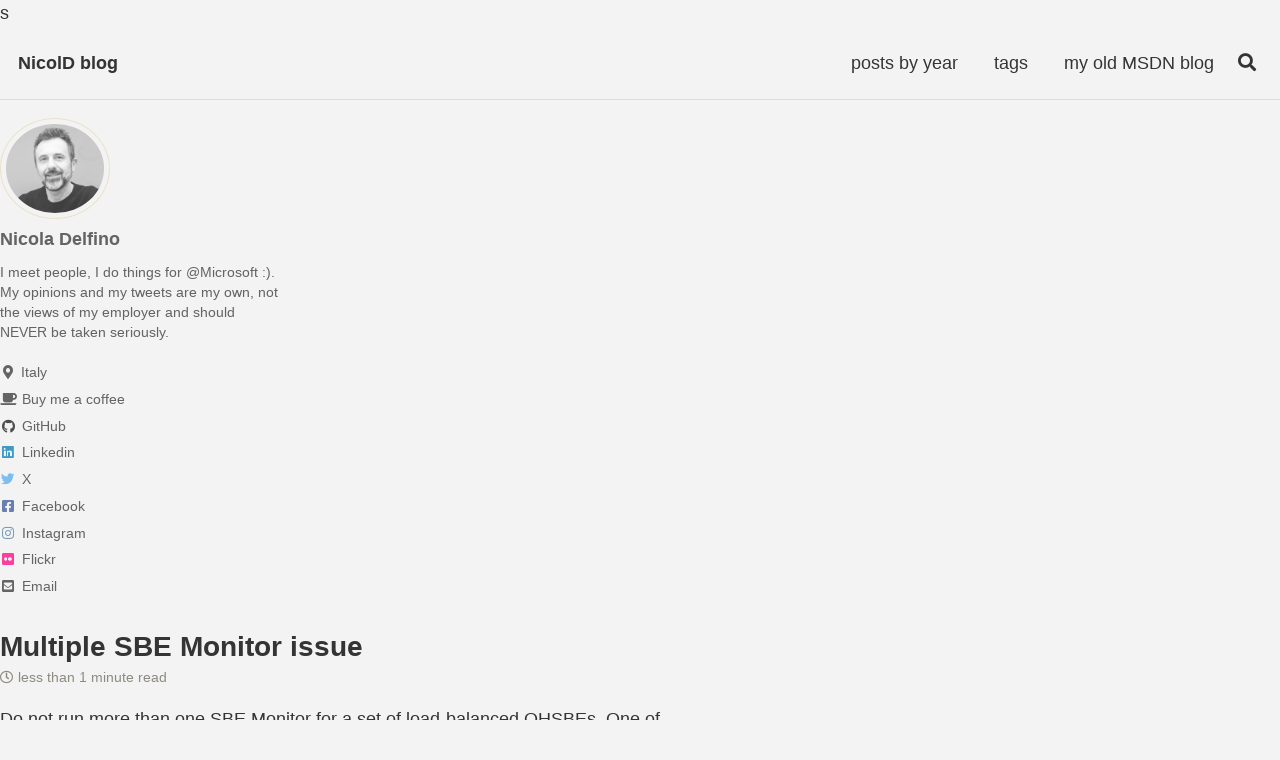

--- FILE ---
content_type: text/html; charset=utf-8
request_url: https://nicolgit.github.io/multiple-sbe-monitor-issue/
body_size: 4972
content:
<!doctype html>
<!--
  Minimal Mistakes Jekyll Theme 4.26.2 by Michael Rose
  Copyright 2013-2024 Michael Rose - mademistakes.com | @mmistakes
  Free for personal and commercial use under the MIT license
  https://github.com/mmistakes/minimal-mistakes/blob/master/LICENSE
-->

<html lang="en-US" class="no-js">
  <head>
    <meta charset="utf-8">

<!-- begin _includes/seo.html --><title>Multiple SBE Monitor issue - NicolD blog</title>
<meta name="description" content="Do not run more than one SBE Monitor for a set of load-balanced OHSBEs. One of the error you can encounter is the following:&lt;PRE&gt;&lt;SubmitOrderComplete xmlns:xsd=&quot;http://www.w3.org/2001/XMLSchema&quot; xmlns:xsi=&quot;http://www.w3.org/2001/XMLSchema-instance&quot; xmlns=&quot;http://www.microsoft.com/csf/20/Sbe&quot;&gt;&lt;InteractionID&gt;...&lt;/InteractionID&gt;&lt;RequestUUID&gt;...&lt;/RequestUUID&gt;&lt;ResultCode&gt;40005&lt;/ResultCode&gt;&lt;ErrorMessage&gt;OHSBE Error in: SbeMasterController.MonitorUpdate(), Description: SbeMasterController.CheckIfRequestWasBlocking(): Database error. Procedure: CheckIfRequestShouldStillBeStaged() Error was: Error in ps_x_CheckIfRequestShouldStillBeStaged - Order Response initial State not correct to update to&nbsp; - Staged, CSFErrorCodes: 40005&lt;/ErrorMessage&gt;&lt;/SubmitOrderComplete&gt;&lt;/PRE&gt;">


  <meta name="author" content="Nicola Delfino">
  
  <meta property="article:author" content="Nicola Delfino">
  


<meta property="og:type" content="article">
<meta property="og:locale" content="en_US">
<meta property="og:site_name" content="NicolD blog">
<meta property="og:title" content="Multiple SBE Monitor issue">
<meta property="og:url" content="https://nicolgit.github.io/multiple-sbe-monitor-issue/">


  <meta property="og:description" content="Do not run more than one SBE Monitor for a set of load-balanced OHSBEs. One of the error you can encounter is the following:&lt;PRE&gt;&lt;SubmitOrderComplete xmlns:xsd=&quot;http://www.w3.org/2001/XMLSchema&quot; xmlns:xsi=&quot;http://www.w3.org/2001/XMLSchema-instance&quot; xmlns=&quot;http://www.microsoft.com/csf/20/Sbe&quot;&gt;&lt;InteractionID&gt;...&lt;/InteractionID&gt;&lt;RequestUUID&gt;...&lt;/RequestUUID&gt;&lt;ResultCode&gt;40005&lt;/ResultCode&gt;&lt;ErrorMessage&gt;OHSBE Error in: SbeMasterController.MonitorUpdate(), Description: SbeMasterController.CheckIfRequestWasBlocking(): Database error. Procedure: CheckIfRequestShouldStillBeStaged() Error was: Error in ps_x_CheckIfRequestShouldStillBeStaged - Order Response initial State not correct to update to&nbsp; - Staged, CSFErrorCodes: 40005&lt;/ErrorMessage&gt;&lt;/SubmitOrderComplete&gt;&lt;/PRE&gt;">





  <meta name="twitter:site" content="@nicoltwit">
  <meta name="twitter:title" content="Multiple SBE Monitor issue">
  <meta name="twitter:description" content="Do not run more than one SBE Monitor for a set of load-balanced OHSBEs. One of the error you can encounter is the following:&lt;PRE&gt;&lt;SubmitOrderComplete xmlns:xsd=&quot;http://www.w3.org/2001/XMLSchema&quot; xmlns:xsi=&quot;http://www.w3.org/2001/XMLSchema-instance&quot; xmlns=&quot;http://www.microsoft.com/csf/20/Sbe&quot;&gt;&lt;InteractionID&gt;...&lt;/InteractionID&gt;&lt;RequestUUID&gt;...&lt;/RequestUUID&gt;&lt;ResultCode&gt;40005&lt;/ResultCode&gt;&lt;ErrorMessage&gt;OHSBE Error in: SbeMasterController.MonitorUpdate(), Description: SbeMasterController.CheckIfRequestWasBlocking(): Database error. Procedure: CheckIfRequestShouldStillBeStaged() Error was: Error in ps_x_CheckIfRequestShouldStillBeStaged - Order Response initial State not correct to update to&nbsp; - Staged, CSFErrorCodes: 40005&lt;/ErrorMessage&gt;&lt;/SubmitOrderComplete&gt;&lt;/PRE&gt;">
  <meta name="twitter:url" content="https://nicolgit.github.io/multiple-sbe-monitor-issue/">

  
    <meta name="twitter:card" content="summary">
    
  

  



  <meta property="article:published_time" content="2005-12-27T00:00:00+00:00">





  

  


<link rel="canonical" href="https://nicolgit.github.io/multiple-sbe-monitor-issue/">












<!-- end _includes/seo.html -->



  <link href="/feed.xml" type="application/atom+xml" rel="alternate" title="NicolD blog Feed">
<meta name="viewport" content="width=device-width, initial-scale=1.0">

<script type="text/javascript">
  document.documentElement.className = document.documentElement.className.replace(/\bno-js\b/g, '') + ' js ';
  
</script>

<!-- For all browsers -->
<link rel="stylesheet" href="/assets/css/main.css">
<link rel="shortcut icon" type="image/png" href="/favicon.png">
<link rel="preload" href="https://cdn.jsdelivr.net/npm/@fortawesome/fontawesome-free@5/css/all.min.css" as="style" onload="this.onload=null;this.rel='stylesheet'">
<noscript><link rel="stylesheet" href="https://cdn.jsdelivr.net/npm/@fortawesome/fontawesome-free@5/css/all.min.css"></noscript>


s
    <!-- start custom head snippets -->

<!-- insert favicons. use https://realfavicongenerator.net/ -->

<!-- end custom head snippets -->

  </head>

  <body class="layout--single" dir="ltr">
    <nav class="skip-links">
  <ul>
    <li><a href="#site-nav" class="screen-reader-shortcut">Skip to primary navigation</a></li>
    <li><a href="#main" class="screen-reader-shortcut">Skip to content</a></li>
    <li><a href="#footer" class="screen-reader-shortcut">Skip to footer</a></li>
  </ul>
</nav>

    

<div class="masthead">
  <div class="masthead__inner-wrap">
    <div class="masthead__menu">
      <nav id="site-nav" class="greedy-nav">
        
        <a class="site-title" href="/">
          NicolD blog
          
        </a>
        <ul class="visible-links"><li class="masthead__menu-item">
              <a
                href="/posts/"
                
                
              >posts by year</a>
            </li><li class="masthead__menu-item">
              <a
                href="/tags/"
                
                
              >tags</a>
            </li><li class="masthead__menu-item">
              <a
                href="https://blogs.msdn.microsoft.com/nicold/"
                
                
              >my old MSDN blog</a>
            </li></ul>
        
        <button class="search__toggle" type="button">
          <span class="visually-hidden">Toggle search</span>
          <i class="fas fa-search"></i>
        </button>
        
        <button class="greedy-nav__toggle hidden" type="button">
          <span class="visually-hidden">Toggle menu</span>
          <div class="navicon"></div>
        </button>
        <ul class="hidden-links hidden"></ul>
      </nav>
    </div>
  </div>
</div>


    <div class="initial-content">
      





<div id="main" role="main">
  
  <div class="sidebar sticky">
  


<div itemscope itemtype="https://schema.org/Person" class="h-card">

  
    <div class="author__avatar">
      <a href="https://nicolgit.github.io/">
        <img src="/assets/images/bio-photo.jpg" alt="Nicola Delfino" itemprop="image" class="u-photo">
      </a>
    </div>
  

  <div class="author__content">
    <h3 class="author__name p-name" itemprop="name">
      <a class="u-url" rel="me" href="https://nicolgit.github.io/" itemprop="url">Nicola Delfino</a>
    </h3>
    
      <div class="author__bio p-note" itemprop="description">
        <p>I meet people, I do things for @Microsoft :). My opinions and my tweets are my own, not the views of my employer and should NEVER be taken seriously.</p>

      </div>
    
  </div>

  <div class="author__urls-wrapper">
    <button class="btn btn--inverse">Follow</button>
    <ul class="author__urls social-icons">
      
        <li itemprop="homeLocation" itemscope itemtype="https://schema.org/Place">
          <i class="fas fa-fw fa-map-marker-alt" aria-hidden="true"></i> <span itemprop="name" class="p-locality">Italy</span>
        </li>
      

      
        
          
            <li><a href="https://www.buymeacoffee.com/nicolcoffee" rel="nofollow noopener noreferrer me" itemprop="sameAs"><i class="fas fa-fw fa-coffee" aria-hidden="true"></i><span class="label">Buy me a coffee</span></a></li>
          
        
          
            <li><a href="https://github.com/nicolgit" rel="nofollow noopener noreferrer me" itemprop="sameAs"><i class="fab fa-fw fa-github" aria-hidden="true"></i><span class="label">GitHub</span></a></li>
          
        
          
            <li><a href="https://www.linkedin.com/in/nicoladelfino" rel="nofollow noopener noreferrer me" itemprop="sameAs"><i class="fab fa-fw fa-linkedin" aria-hidden="true"></i><span class="label">Linkedin</span></a></li>
          
        
          
            <li><a href="https://x.com/nicoltwit" rel="nofollow noopener noreferrer me" itemprop="sameAs"><i class="fab fa-fw fa-twitter" aria-hidden="true"></i><span class="label">X</span></a></li>
          
        
          
            <li><a href="https://facebook.com/nicola.delfino" rel="nofollow noopener noreferrer me" itemprop="sameAs"><i class="fab fa-fw fa-facebook-square" aria-hidden="true"></i><span class="label">Facebook</span></a></li>
          
        
          
            <li><a href="https://instagram.com/nicolgramm" rel="nofollow noopener noreferrer me" itemprop="sameAs"><i class="fab fa-fw fa-instagram" aria-hidden="true"></i><span class="label">Instagram</span></a></li>
          
        
          
            <li><a href="https://flickr.com/photos/15216811@N06" rel="nofollow noopener noreferrer me" itemprop="sameAs"><i class="fab fa-fw fa-flickr" aria-hidden="true"></i><span class="label">Flickr</span></a></li>
          
        
      

      

      
        <li>
          <a href="mailto:nicola.delfino@outlook.com" rel="me" class="u-email">
            <meta itemprop="email" content="nicola.delfino@outlook.com" />
            <i class="fas fa-fw fa-envelope-square" aria-hidden="true"></i><span class="label">Email</span>
          </a>
        </li>
      

      

      

      

      

      

      

      

      

      

      

      

      

      

      

      

      

      

      

      

      

      

      

      <!--
  <li>
    <a href="http://link-to-whatever-social-network.com/user/" itemprop="sameAs" rel="nofollow noopener noreferrer me">
      <i class="fas fa-fw" aria-hidden="true"></i> Custom Social Profile Link
    </a>
  </li>
-->
    </ul>
  </div>
</div>

  
  </div>



  <article class="page" itemscope itemtype="https://schema.org/CreativeWork">
    <meta itemprop="headline" content="Multiple SBE Monitor issue">
    <meta itemprop="description" content="Do not run more than one SBE Monitor for a set of load-balanced OHSBEs. One of the error you can encounter is the following:&lt;PRE&gt;&lt;SubmitOrderComplete xmlns:xsd=&quot;http://www.w3.org/2001/XMLSchema&quot; xmlns:xsi=&quot;http://www.w3.org/2001/XMLSchema-instance&quot; xmlns=&quot;http://www.microsoft.com/csf/20/Sbe&quot;&gt;&lt;InteractionID&gt;...&lt;/InteractionID&gt;&lt;RequestUUID&gt;...&lt;/RequestUUID&gt;&lt;ResultCode&gt;40005&lt;/ResultCode&gt;&lt;ErrorMessage&gt;OHSBE Error in: SbeMasterController.MonitorUpdate(), Description: SbeMasterController.CheckIfRequestWasBlocking(): Database error. Procedure: CheckIfRequestShouldStillBeStaged() Error was: Error in ps_x_CheckIfRequestShouldStillBeStaged - Order Response initial State not correct to update to&nbsp; - Staged, CSFErrorCodes: 40005&lt;/ErrorMessage&gt;&lt;/SubmitOrderComplete&gt;&lt;/PRE&gt;">
    <meta itemprop="datePublished" content="2005-12-27T00:00:00+00:00">
    

    <div class="page__inner-wrap">
      
        <header>
          <h1 id="page-title" class="page__title" itemprop="headline">
            <a href="https://nicolgit.github.io/multiple-sbe-monitor-issue/" itemprop="url">Multiple SBE Monitor issue
</a>
          </h1>
          

  <p class="page__meta">
    

    

    
      
      

      <span class="page__meta-readtime">
        <i class="far fa-clock" aria-hidden="true"></i>
        
          less than 1 minute read
        
      </span>
    
  </p>


        </header>
      

      <section class="page__content" itemprop="text">
        
        <p>Do not run more than one SBE Monitor for a set of load-balanced OHSBEs. One of the error you can encounter is the following:&lt;PRE&gt;<FONT size="4">&lt;SubmitOrderComplete xmlns:xsd="</FONT><a href="http://www.w3.org/2001/XMLSchema"><FONT size="4">http://www.w3.org/2001/XMLSchema</FONT></a><FONT size="4">" <br />xmlns:xsi="</FONT><a href="http://www.w3.org/2001/XMLSchema-instance"><FONT size="4">http://www.w3.org/2001/XMLSchema-instance</FONT></a><FONT size="4">" <br />xmlns="</FONT><a href="http://www.microsoft.com/csf/20/Sbe"><FONT size="4">http://www.microsoft.com/csf/20/Sbe</FONT></a><FONT size="4">"&gt;<br />&lt;InteractionID&gt;...&lt;/InteractionID&gt;<br />&lt;RequestUUID&gt;...&lt;/RequestUUID&gt;<br />&lt;ResultCode&gt;40005&lt;/ResultCode&gt;<br />&lt;ErrorMessage&gt;OHSBE Error in: SbeMasterController.MonitorUpdate(), <br />Description: SbeMasterController.CheckIfRequestWasBlocking(): <br />Database error. Procedure: CheckIfRequestShouldStillBeStaged() <br />Error was: Error in ps_x_CheckIfRequestShouldStillBeStaged - <br />Order Response initial State not correct to update to&nbsp; - <br />Staged, CSFErrorCodes: 40005&lt;/ErrorMessage&gt;<br />&lt;/SubmitOrderComplete&gt;</FONT><FONT size="4">&lt;/PRE&gt;</FONT></p>

        
      </section>

      <footer class="page__meta">
        
        
  


  

  <p class="page__taxonomy">
    <strong><i class="fas fa-fw fa-tags" aria-hidden="true"></i> Tags: </strong>
    <span itemprop="keywords">
    
      <a href="/tags/#connected-services-framework" class="page__taxonomy-item p-category" rel="tag">Connected Services Framework</a><span class="sep">, </span>
    
      <a href="/tags/#uncategorized" class="page__taxonomy-item p-category" rel="tag">Uncategorized</a>
    
    </span>
  </p>




        

  <p class="page__date"><strong><i class="fas fa-fw fa-calendar-alt" aria-hidden="true"></i> Updated:</strong> <time class="dt-published" datetime="2005-12-27T00:00:00+00:00">December 27, 2005</time></p>

      </footer>

      <section class="page__share">
  
    <h4 class="page__share-title">Share on</h4>
  

  <a href="https://twitter.com/intent/tweet?via=nicoltwit&text=Multiple+SBE+Monitor+issue%20https%3A%2F%2Fnicolgit.github.io%2Fmultiple-sbe-monitor-issue%2F" class="btn btn--twitter" onclick="window.open(this.href, 'window', 'left=20,top=20,width=500,height=500,toolbar=1,resizable=0'); return false;" title="Share on Twitter"><i class="fab fa-fw fa-twitter" aria-hidden="true"></i><span> Twitter</span></a>

  <a href="https://www.facebook.com/sharer/sharer.php?u=https%3A%2F%2Fnicolgit.github.io%2Fmultiple-sbe-monitor-issue%2F" class="btn btn--facebook" onclick="window.open(this.href, 'window', 'left=20,top=20,width=500,height=500,toolbar=1,resizable=0'); return false;" title="Share on Facebook"><i class="fab fa-fw fa-facebook" aria-hidden="true"></i><span> Facebook</span></a>

  <a href="https://www.linkedin.com/shareArticle?mini=true&url=https://nicolgit.github.io/multiple-sbe-monitor-issue/" class="btn btn--linkedin" onclick="window.open(this.href, 'window', 'left=20,top=20,width=500,height=500,toolbar=1,resizable=0'); return false;" title="Share on LinkedIn"><i class="fab fa-fw fa-linkedin" aria-hidden="true"></i><span> LinkedIn</span></a>
</section>


      
  <nav class="pagination">
    
      <a href="/master-controller-can-not-communicate-with-service-catalog/" class="pagination--pager" title="Master controller can not communicate with Service Catalog
">Previous</a>
    
    
      <a href="/ohsbe-throttleinterval-must-be-0/" class="pagination--pager" title="OHSBE ThrottleInterval must be &gt; 0
">Next</a>
    
  </nav>

    </div>

    
  </article>

  
  
    
<div class="page__related">
  
  <h2 class="page__related-title">You may also enjoy</h2>
  <div class="grid__wrapper">
    
      
      



<div class="grid__item">
  <article class="archive__item" itemscope itemtype="https://schema.org/CreativeWork">
    
    <h2 class="archive__item-title no_toc" itemprop="headline">
      
        <a href="/cross-spokes-routing-for-private-endpoint/" rel="permalink">Azure Private Endpoint Routing in Hub-and-Spoke Networks: Understanding the hidden behavior
</a>
      
    </h2>
    

  <p class="page__meta">
    

    

    
      
      

      <span class="page__meta-readtime">
        <i class="far fa-clock" aria-hidden="true"></i>
        
          8 minute read
        
      </span>
    
  </p>


    <p class="archive__item-excerpt" itemprop="description">Discover why Azure private endpoints behave unexpectedly in hub-and-spoke networks by creating implicit routes across peered VNets, and learn effective solut...</p>
  </article>
</div>

    
      
      



<div class="grid__item">
  <article class="archive__item" itemscope itemtype="https://schema.org/CreativeWork">
    
    <h2 class="archive__item-title no_toc" itemprop="headline">
      
        <a href="/provision-a-test-vm-webserver-on-azure/" rel="permalink">How to quickly deploy a test web server on an Azure VM
</a>
      
    </h2>
    

  <p class="page__meta">
    

    

    
      
      

      <span class="page__meta-readtime">
        <i class="far fa-clock" aria-hidden="true"></i>
        
          2 minute read
        
      </span>
    
  </p>


    <p class="archive__item-excerpt" itemprop="description">For my Labs, I often need to create and build virtual machines. Many virtual machines :-). One of the most “popular” machine recently is for me the web serve...</p>
  </article>
</div>

    
      
      



<div class="grid__item">
  <article class="archive__item" itemscope itemtype="https://schema.org/CreativeWork">
    
    <h2 class="archive__item-title no_toc" itemprop="headline">
      
        <a href="/aoai-recipes-for-apim/" rel="permalink">Azure Open AI recipes for Azure API Management Service
</a>
      
    </h2>
    

  <p class="page__meta">
    

    

    
      
      

      <span class="page__meta-readtime">
        <i class="far fa-clock" aria-hidden="true"></i>
        
          16 minute read
        
      </span>
    
  </p>


    <p class="archive__item-excerpt" itemprop="description">A collection of recipes for Azure API Management for those who need to expose one or more instances of Azure OpenAI.
</p>
  </article>
</div>

    
      
      



<div class="grid__item">
  <article class="archive__item" itemscope itemtype="https://schema.org/CreativeWork">
    
    <h2 class="archive__item-title no_toc" itemprop="headline">
      
        <a href="/simple-aoai-powershell-call/" rel="permalink">Azure OpenAI powershell chat-completition call sample
</a>
      
    </h2>
    

  <p class="page__meta">
    

    

    
      
      

      <span class="page__meta-readtime">
        <i class="far fa-clock" aria-hidden="true"></i>
        
          1 minute read
        
      </span>
    
  </p>


    <p class="archive__item-excerpt" itemprop="description">a powershell script that shows how to call an Azure OpenAI chat completition endpoint API
</p>
  </article>
</div>

    
  </div>
</div>

  
  
</div>

      
    </div>

    
      <div class="search-content">
        <div class="search-content__inner-wrap"><form onsubmit="return googleCustomSearchExecute();" id="cse-search-box-form-id" role="search">
    <label class="sr-only" for="cse-search-input-box-id">
      Enter your search term...
    </label>
    <input type="search" id="cse-search-input-box-id" class="search-input" tabindex="-1" placeholder="Enter your search term..." />
  </form>
  <div id="results" class="results">
    <gcse:searchresults-only></gcse:searchresults-only>
  </div></div>

      </div>
    

    <div id="footer" class="page__footer">
      <footer>
        <!-- start custom footer snippets -->

<!-- end custom footer snippets -->
        <div class="page__footer-follow">
  <ul class="social-icons">
    
      <li><strong>Follow:</strong></li>
    

    
      
        
          <li><a href="https://github.com/nicolgit" rel="nofollow noopener noreferrer"><i class="fab fa-fw fa-github" aria-hidden="true"></i> GitHub</a></li>
        
      
    

    
      <li><a href="/feed.xml"><i class="fas fa-fw fa-rss-square" aria-hidden="true"></i> Feed</a></li>
    
  </ul>
</div>

<div class="page__footer-copyright">&copy; 2025 <a href="https://nicolgit.github.io">NicolD blog</a>. Powered by <a href="https://jekyllrb.com" rel="nofollow">Jekyll</a> &amp; <a href="https://mademistakes.com/work/jekyll-themes/minimal-mistakes/" rel="nofollow">Minimal Mistakes</a>.</div>

      </footer>
    </div>

    
  <script src="/assets/js/main.min.js"></script>


<script>
  (function () {
    var cx = '67dec05dcbbe75c71';
    var gcse = document.createElement('script');
    gcse.type = 'text/javascript';
    gcse.async = true;
    gcse.src = 'https://cse.google.com/cse.js?cx=' + cx;
    var s = document.getElementsByTagName('script')[0];
    s.parentNode.insertBefore(gcse, s);
  })();

  function googleCustomSearchExecute() {
    var input = document.getElementById('cse-search-input-box-id');
    var element = google.search.cse.element.getElement('searchresults-only0');
    if (input.value == '') {
      element.clearAllResults();
    } else {
      element.execute(input.value);
    }
    return false;
  }

  
    $(document).ready(function () {
      $('input#cse-search-input-box-id').on('keyup', function () {
        googleCustomSearchExecute();
      });
    });
  
</script>




  <!-- Global site tag (gtag.js) - Google Analytics -->
<script async src="https://www.googletagmanager.com/gtag/js?id=G-L812THW66T"></script>
<script>
  window.dataLayer = window.dataLayer || [];
  function gtag(){dataLayer.push(arguments);}
  gtag('js', new Date());

  gtag('config', 'G-L812THW66T', { 'anonymize_ip': false});
</script>








  </body>
</html>
